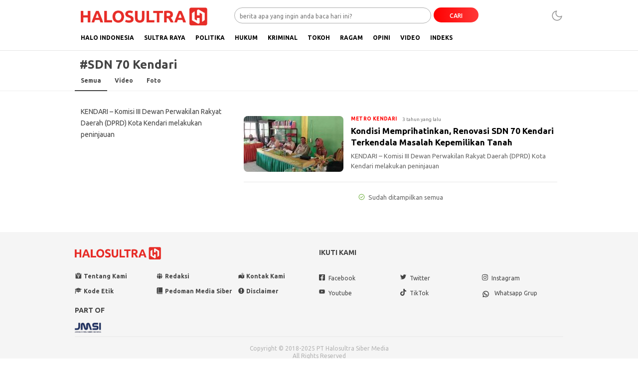

--- FILE ---
content_type: text/html; charset=UTF-8
request_url: https://www.halosultra.com/tag/sdn-70-kendari/
body_size: 11848
content:
<!DOCTYPE html>
<html lang="id">
<head>
<meta charset="UTF-8">
<meta name="viewport" content="width=device-width, initial-scale=1.0, maximum-scale=1.0, user-scalable=0">
<meta name='robots' content='index, follow, max-image-preview:large, max-snippet:-1, max-video-preview:-1' />

	<!-- This site is optimized with the Yoast SEO plugin v26.8 - https://yoast.com/product/yoast-seo-wordpress/ -->
	<title>Berita SDN 70 Kendari Hari Ini | HaloSultra.com</title>
	<link rel="canonical" href="https://www.halosultra.com/tag/sdn-70-kendari/" />
	<meta name="twitter:card" content="summary_large_image" />
	<meta name="twitter:title" content="Berita SDN 70 Kendari Hari Ini | HaloSultra.com" />
	<meta name="twitter:site" content="@sultrahalo" />
	<script type="application/ld+json" class="yoast-schema-graph">{"@context":"https://schema.org","@graph":[{"@type":"CollectionPage","@id":"https://www.halosultra.com/tag/sdn-70-kendari/","url":"https://www.halosultra.com/tag/sdn-70-kendari/","name":"Berita SDN 70 Kendari Hari Ini | HaloSultra.com","isPartOf":{"@id":"https://www.halosultra.com/#website"},"primaryImageOfPage":{"@id":"https://www.halosultra.com/tag/sdn-70-kendari/#primaryimage"},"image":{"@id":"https://www.halosultra.com/tag/sdn-70-kendari/#primaryimage"},"thumbnailUrl":"https://www.halosultra.com/wp-content/uploads/2023/01/WhatsApp-Image-2023-01-30-at-17.00.57.jpeg","breadcrumb":{"@id":"https://www.halosultra.com/tag/sdn-70-kendari/#breadcrumb"},"inLanguage":"id"},{"@type":"ImageObject","inLanguage":"id","@id":"https://www.halosultra.com/tag/sdn-70-kendari/#primaryimage","url":"https://www.halosultra.com/wp-content/uploads/2023/01/WhatsApp-Image-2023-01-30-at-17.00.57.jpeg","contentUrl":"https://www.halosultra.com/wp-content/uploads/2023/01/WhatsApp-Image-2023-01-30-at-17.00.57.jpeg","width":1080,"height":580,"caption":"Komisi III DPRD Kota Kendari saat meninjau SD Negeri 70 Kendari, Senin (30/01/2023)/Ist."},{"@type":"BreadcrumbList","@id":"https://www.halosultra.com/tag/sdn-70-kendari/#breadcrumb","itemListElement":[{"@type":"ListItem","position":1,"name":"Beranda","item":"https://www.halosultra.com/"},{"@type":"ListItem","position":2,"name":"SDN 70 Kendari"}]},{"@type":"WebSite","@id":"https://www.halosultra.com/#website","url":"https://www.halosultra.com/","name":"HaloSultra.com","description":"Menyapa dengan Fakta","publisher":{"@id":"https://www.halosultra.com/#organization"},"alternateName":"Halo Sultra","potentialAction":[{"@type":"SearchAction","target":{"@type":"EntryPoint","urlTemplate":"https://www.halosultra.com/?s={search_term_string}"},"query-input":{"@type":"PropertyValueSpecification","valueRequired":true,"valueName":"search_term_string"}}],"inLanguage":"id"},{"@type":"Organization","@id":"https://www.halosultra.com/#organization","name":"PT HaloSultra Siber Media","alternateName":"HaloSultra Siber Media, PT","url":"https://www.halosultra.com/","logo":{"@type":"ImageObject","inLanguage":"id","@id":"https://www.halosultra.com/#/schema/logo/image/","url":"https://www.halosultra.com/wp-content/uploads/2022/12/F6DE1C4B-57D6-49D3-97AA-719CFAA3C4ED.jpeg","contentUrl":"https://www.halosultra.com/wp-content/uploads/2022/12/F6DE1C4B-57D6-49D3-97AA-719CFAA3C4ED.jpeg","width":1284,"height":885,"caption":"PT HaloSultra Siber Media"},"image":{"@id":"https://www.halosultra.com/#/schema/logo/image/"},"sameAs":["https://www.facebook.com/SultraHalo","https://x.com/sultrahalo"]}]}</script>
	<!-- / Yoast SEO plugin. -->


<link rel='dns-prefetch' href='//www.googletagmanager.com' />
<link rel='dns-prefetch' href='//fonts.googleapis.com' />
<link rel='dns-prefetch' href='//pagead2.googlesyndication.com' />
<link rel="alternate" type="application/rss+xml" title="HaloSultra.com &raquo; Feed" href="https://www.halosultra.com/feed/" />
<link rel="alternate" type="application/rss+xml" title="HaloSultra.com &raquo; Umpan Komentar" href="https://www.halosultra.com/comments/feed/" />
<link rel="alternate" type="application/rss+xml" title="HaloSultra.com &raquo; SDN 70 Kendari Umpan Tag" href="https://www.halosultra.com/tag/sdn-70-kendari/feed/" />
<style id='wp-img-auto-sizes-contain-inline-css'>
img:is([sizes=auto i],[sizes^="auto," i]){contain-intrinsic-size:3000px 1500px}
/*# sourceURL=wp-img-auto-sizes-contain-inline-css */
</style>

<link rel='stylesheet' id='dashicons-css' href='https://www.halosultra.com/wp-includes/css/dashicons.min.css?ver=6.9' media='all' async='async' />
<link rel='stylesheet' id='menu-icons-extra-css' href='https://www.halosultra.com/wp-content/plugins/menu-icons/css/extra.min.css?ver=0.13.20' media='all' />
<link rel='stylesheet' id='wp-block-library-css' href='https://www.halosultra.com/wp-includes/css/dist/block-library/style.min.css?ver=6.9' media='all' async='async' />
<style id='global-styles-inline-css'>
:root{--wp--preset--aspect-ratio--square: 1;--wp--preset--aspect-ratio--4-3: 4/3;--wp--preset--aspect-ratio--3-4: 3/4;--wp--preset--aspect-ratio--3-2: 3/2;--wp--preset--aspect-ratio--2-3: 2/3;--wp--preset--aspect-ratio--16-9: 16/9;--wp--preset--aspect-ratio--9-16: 9/16;--wp--preset--color--black: #000000;--wp--preset--color--cyan-bluish-gray: #abb8c3;--wp--preset--color--white: #ffffff;--wp--preset--color--pale-pink: #f78da7;--wp--preset--color--vivid-red: #cf2e2e;--wp--preset--color--luminous-vivid-orange: #ff6900;--wp--preset--color--luminous-vivid-amber: #fcb900;--wp--preset--color--light-green-cyan: #7bdcb5;--wp--preset--color--vivid-green-cyan: #00d084;--wp--preset--color--pale-cyan-blue: #8ed1fc;--wp--preset--color--vivid-cyan-blue: #0693e3;--wp--preset--color--vivid-purple: #9b51e0;--wp--preset--gradient--vivid-cyan-blue-to-vivid-purple: linear-gradient(135deg,rgb(6,147,227) 0%,rgb(155,81,224) 100%);--wp--preset--gradient--light-green-cyan-to-vivid-green-cyan: linear-gradient(135deg,rgb(122,220,180) 0%,rgb(0,208,130) 100%);--wp--preset--gradient--luminous-vivid-amber-to-luminous-vivid-orange: linear-gradient(135deg,rgb(252,185,0) 0%,rgb(255,105,0) 100%);--wp--preset--gradient--luminous-vivid-orange-to-vivid-red: linear-gradient(135deg,rgb(255,105,0) 0%,rgb(207,46,46) 100%);--wp--preset--gradient--very-light-gray-to-cyan-bluish-gray: linear-gradient(135deg,rgb(238,238,238) 0%,rgb(169,184,195) 100%);--wp--preset--gradient--cool-to-warm-spectrum: linear-gradient(135deg,rgb(74,234,220) 0%,rgb(151,120,209) 20%,rgb(207,42,186) 40%,rgb(238,44,130) 60%,rgb(251,105,98) 80%,rgb(254,248,76) 100%);--wp--preset--gradient--blush-light-purple: linear-gradient(135deg,rgb(255,206,236) 0%,rgb(152,150,240) 100%);--wp--preset--gradient--blush-bordeaux: linear-gradient(135deg,rgb(254,205,165) 0%,rgb(254,45,45) 50%,rgb(107,0,62) 100%);--wp--preset--gradient--luminous-dusk: linear-gradient(135deg,rgb(255,203,112) 0%,rgb(199,81,192) 50%,rgb(65,88,208) 100%);--wp--preset--gradient--pale-ocean: linear-gradient(135deg,rgb(255,245,203) 0%,rgb(182,227,212) 50%,rgb(51,167,181) 100%);--wp--preset--gradient--electric-grass: linear-gradient(135deg,rgb(202,248,128) 0%,rgb(113,206,126) 100%);--wp--preset--gradient--midnight: linear-gradient(135deg,rgb(2,3,129) 0%,rgb(40,116,252) 100%);--wp--preset--font-size--small: 13px;--wp--preset--font-size--medium: 20px;--wp--preset--font-size--large: 36px;--wp--preset--font-size--x-large: 42px;--wp--preset--spacing--20: 0.44rem;--wp--preset--spacing--30: 0.67rem;--wp--preset--spacing--40: 1rem;--wp--preset--spacing--50: 1.5rem;--wp--preset--spacing--60: 2.25rem;--wp--preset--spacing--70: 3.38rem;--wp--preset--spacing--80: 5.06rem;--wp--preset--shadow--natural: 6px 6px 9px rgba(0, 0, 0, 0.2);--wp--preset--shadow--deep: 12px 12px 50px rgba(0, 0, 0, 0.4);--wp--preset--shadow--sharp: 6px 6px 0px rgba(0, 0, 0, 0.2);--wp--preset--shadow--outlined: 6px 6px 0px -3px rgb(255, 255, 255), 6px 6px rgb(0, 0, 0);--wp--preset--shadow--crisp: 6px 6px 0px rgb(0, 0, 0);}:where(.is-layout-flex){gap: 0.5em;}:where(.is-layout-grid){gap: 0.5em;}body .is-layout-flex{display: flex;}.is-layout-flex{flex-wrap: wrap;align-items: center;}.is-layout-flex > :is(*, div){margin: 0;}body .is-layout-grid{display: grid;}.is-layout-grid > :is(*, div){margin: 0;}:where(.wp-block-columns.is-layout-flex){gap: 2em;}:where(.wp-block-columns.is-layout-grid){gap: 2em;}:where(.wp-block-post-template.is-layout-flex){gap: 1.25em;}:where(.wp-block-post-template.is-layout-grid){gap: 1.25em;}.has-black-color{color: var(--wp--preset--color--black) !important;}.has-cyan-bluish-gray-color{color: var(--wp--preset--color--cyan-bluish-gray) !important;}.has-white-color{color: var(--wp--preset--color--white) !important;}.has-pale-pink-color{color: var(--wp--preset--color--pale-pink) !important;}.has-vivid-red-color{color: var(--wp--preset--color--vivid-red) !important;}.has-luminous-vivid-orange-color{color: var(--wp--preset--color--luminous-vivid-orange) !important;}.has-luminous-vivid-amber-color{color: var(--wp--preset--color--luminous-vivid-amber) !important;}.has-light-green-cyan-color{color: var(--wp--preset--color--light-green-cyan) !important;}.has-vivid-green-cyan-color{color: var(--wp--preset--color--vivid-green-cyan) !important;}.has-pale-cyan-blue-color{color: var(--wp--preset--color--pale-cyan-blue) !important;}.has-vivid-cyan-blue-color{color: var(--wp--preset--color--vivid-cyan-blue) !important;}.has-vivid-purple-color{color: var(--wp--preset--color--vivid-purple) !important;}.has-black-background-color{background-color: var(--wp--preset--color--black) !important;}.has-cyan-bluish-gray-background-color{background-color: var(--wp--preset--color--cyan-bluish-gray) !important;}.has-white-background-color{background-color: var(--wp--preset--color--white) !important;}.has-pale-pink-background-color{background-color: var(--wp--preset--color--pale-pink) !important;}.has-vivid-red-background-color{background-color: var(--wp--preset--color--vivid-red) !important;}.has-luminous-vivid-orange-background-color{background-color: var(--wp--preset--color--luminous-vivid-orange) !important;}.has-luminous-vivid-amber-background-color{background-color: var(--wp--preset--color--luminous-vivid-amber) !important;}.has-light-green-cyan-background-color{background-color: var(--wp--preset--color--light-green-cyan) !important;}.has-vivid-green-cyan-background-color{background-color: var(--wp--preset--color--vivid-green-cyan) !important;}.has-pale-cyan-blue-background-color{background-color: var(--wp--preset--color--pale-cyan-blue) !important;}.has-vivid-cyan-blue-background-color{background-color: var(--wp--preset--color--vivid-cyan-blue) !important;}.has-vivid-purple-background-color{background-color: var(--wp--preset--color--vivid-purple) !important;}.has-black-border-color{border-color: var(--wp--preset--color--black) !important;}.has-cyan-bluish-gray-border-color{border-color: var(--wp--preset--color--cyan-bluish-gray) !important;}.has-white-border-color{border-color: var(--wp--preset--color--white) !important;}.has-pale-pink-border-color{border-color: var(--wp--preset--color--pale-pink) !important;}.has-vivid-red-border-color{border-color: var(--wp--preset--color--vivid-red) !important;}.has-luminous-vivid-orange-border-color{border-color: var(--wp--preset--color--luminous-vivid-orange) !important;}.has-luminous-vivid-amber-border-color{border-color: var(--wp--preset--color--luminous-vivid-amber) !important;}.has-light-green-cyan-border-color{border-color: var(--wp--preset--color--light-green-cyan) !important;}.has-vivid-green-cyan-border-color{border-color: var(--wp--preset--color--vivid-green-cyan) !important;}.has-pale-cyan-blue-border-color{border-color: var(--wp--preset--color--pale-cyan-blue) !important;}.has-vivid-cyan-blue-border-color{border-color: var(--wp--preset--color--vivid-cyan-blue) !important;}.has-vivid-purple-border-color{border-color: var(--wp--preset--color--vivid-purple) !important;}.has-vivid-cyan-blue-to-vivid-purple-gradient-background{background: var(--wp--preset--gradient--vivid-cyan-blue-to-vivid-purple) !important;}.has-light-green-cyan-to-vivid-green-cyan-gradient-background{background: var(--wp--preset--gradient--light-green-cyan-to-vivid-green-cyan) !important;}.has-luminous-vivid-amber-to-luminous-vivid-orange-gradient-background{background: var(--wp--preset--gradient--luminous-vivid-amber-to-luminous-vivid-orange) !important;}.has-luminous-vivid-orange-to-vivid-red-gradient-background{background: var(--wp--preset--gradient--luminous-vivid-orange-to-vivid-red) !important;}.has-very-light-gray-to-cyan-bluish-gray-gradient-background{background: var(--wp--preset--gradient--very-light-gray-to-cyan-bluish-gray) !important;}.has-cool-to-warm-spectrum-gradient-background{background: var(--wp--preset--gradient--cool-to-warm-spectrum) !important;}.has-blush-light-purple-gradient-background{background: var(--wp--preset--gradient--blush-light-purple) !important;}.has-blush-bordeaux-gradient-background{background: var(--wp--preset--gradient--blush-bordeaux) !important;}.has-luminous-dusk-gradient-background{background: var(--wp--preset--gradient--luminous-dusk) !important;}.has-pale-ocean-gradient-background{background: var(--wp--preset--gradient--pale-ocean) !important;}.has-electric-grass-gradient-background{background: var(--wp--preset--gradient--electric-grass) !important;}.has-midnight-gradient-background{background: var(--wp--preset--gradient--midnight) !important;}.has-small-font-size{font-size: var(--wp--preset--font-size--small) !important;}.has-medium-font-size{font-size: var(--wp--preset--font-size--medium) !important;}.has-large-font-size{font-size: var(--wp--preset--font-size--large) !important;}.has-x-large-font-size{font-size: var(--wp--preset--font-size--x-large) !important;}
/*# sourceURL=global-styles-inline-css */
</style>

<style id='classic-theme-styles-inline-css'>
/*! This file is auto-generated */
.wp-block-button__link{color:#fff;background-color:#32373c;border-radius:9999px;box-shadow:none;text-decoration:none;padding:calc(.667em + 2px) calc(1.333em + 2px);font-size:1.125em}.wp-block-file__button{background:#32373c;color:#fff;text-decoration:none}
/*# sourceURL=/wp-includes/css/classic-themes.min.css */
</style>
<link rel='stylesheet' id='normalize-css' href='https://www.halosultra.com/wp-content/themes/halosultra/assets/css/normalize.css?ver=2.0.11' media='all' async='async' />
<link rel='stylesheet' id='font-css' href='https://www.halosultra.com/wp-content/themes/halosultra/assets/css/font.css?ver=2.0.11' media='all' />
<link rel='stylesheet' id='ubuntu-css' href='https://fonts.googleapis.com/css2?family=Ubuntu%3Aital%2Cwght%400%2C400%3B0%2C500%3B0%2C700%3B1%2C400%3B1%2C500%3B1%2C700&#038;display=swap&#038;ver=2.0.11' media='all' />
<link rel='stylesheet' id='slick-css' href='https://www.halosultra.com/wp-content/themes/halosultra/assets/css/slick.min.css?ver=6.9' media='all' />
<link rel='stylesheet' id='cssdesktop-css' href='https://www.halosultra.com/wp-content/themes/halosultra/assets/css/style-desktop.css?ver=2.0.11' media='all' async='async' />
<link rel='stylesheet' id='menu-image-css' href='https://www.halosultra.com/wp-content/themes/halosultra/inc/menu-image/includes/css/menu-image.css?ver=2.9.5' media='all' async='async' />
<script src="https://www.halosultra.com/wp-includes/js/jquery/jquery.min.js?ver=3.7.1" id="jquery-core-js"></script>
<script src="https://www.halosultra.com/wp-includes/js/jquery/jquery-migrate.min.js?ver=3.4.1" id="jquery-migrate-js"></script>

<!-- Potongan tag Google (gtag.js) ditambahkan oleh Site Kit -->
<!-- Snippet Google Analytics telah ditambahkan oleh Site Kit -->
<script src="https://www.googletagmanager.com/gtag/js?id=GT-TX5L47P" id="google_gtagjs-js" async></script>
<script id="google_gtagjs-js-after">
window.dataLayer = window.dataLayer || [];function gtag(){dataLayer.push(arguments);}
gtag("set","linker",{"domains":["www.halosultra.com"]});
gtag("js", new Date());
gtag("set", "developer_id.dZTNiMT", true);
gtag("config", "GT-TX5L47P");
//# sourceURL=google_gtagjs-js-after
</script>
<link rel="https://api.w.org/" href="https://www.halosultra.com/wp-json/" /><link rel="alternate" title="JSON" type="application/json" href="https://www.halosultra.com/wp-json/wp/v2/tags/1949" /><link rel="EditURI" type="application/rsd+xml" title="RSD" href="https://www.halosultra.com/xmlrpc.php?rsd" />
<meta name="generator" content="WordPress 6.9" />
		<!-- Custom Logo: hide header text -->
		<style id="custom-logo-css">
			.brand-title, .brand-description {
				position: absolute;
				clip-path: inset(50%);
			}
		</style>
		<meta name="generator" content="Site Kit by Google 1.171.0" /><!-- Metadata generated with the Open Graph Protocol Framework plugin 2.1.0 - https://wordpress.org/plugins/open-graph-protocol-framework/ - https://www.itthinx.com/plugins/open-graph-protocol/ --><meta property="og:title" content="SDN 70 Kendari" />
<meta property="og:locale" content="id_ID" />
<meta property="og:type" content="article" />
<meta property="og:image" content="https://www.halosultra.com/wp-content/uploads/2023/01/WhatsApp-Image-2023-01-30-at-17.00.57.jpeg" />
<meta property="og:image:url" content="https://www.halosultra.com/wp-content/uploads/2023/01/WhatsApp-Image-2023-01-30-at-17.00.57.jpeg" />
<meta property="og:image:secure_url" content="https://www.halosultra.com/wp-content/uploads/2023/01/WhatsApp-Image-2023-01-30-at-17.00.57.jpeg" />
<meta property="og:image:width" content="1080" />
<meta property="og:image:height" content="580" />
<meta property="og:image:alt" content="Komisi III DPRD Kota Kendari saat meninjau SD Negeri 70 Kendari, Senin (30/01/2023)/Ist." />
<meta property="og:url" content="https://www.halosultra.com/tag/sdn-70-kendari/" />
<meta property="og:site_name" content="HaloSultra.com" />
<meta property="og:description" content="Archive : SDN 70 Kendari" />
<script id="wpcp_disable_selection" type="text/javascript">
var image_save_msg='You are not allowed to save images!';
	var no_menu_msg='Context Menu disabled!';
	var smessage = "Konten ini tidak dapat dicopy!!";

function disableEnterKey(e)
{
	var elemtype = e.target.tagName;
	
	elemtype = elemtype.toUpperCase();
	
	if (elemtype == "TEXT" || elemtype == "TEXTAREA" || elemtype == "INPUT" || elemtype == "PASSWORD" || elemtype == "SELECT" || elemtype == "OPTION" || elemtype == "EMBED")
	{
		elemtype = 'TEXT';
	}
	
	if (e.ctrlKey){
     var key;
     if(window.event)
          key = window.event.keyCode;     //IE
     else
          key = e.which;     //firefox (97)
    //if (key != 17) alert(key);
     if (elemtype!= 'TEXT' && (key == 97 || key == 65 || key == 67 || key == 99 || key == 88 || key == 120 || key == 26 || key == 85  || key == 86 || key == 83 || key == 43 || key == 73))
     {
		if(wccp_free_iscontenteditable(e)) return true;
		show_wpcp_message('You are not allowed to copy content or view source');
		return false;
     }else
     	return true;
     }
}


/*For contenteditable tags*/
function wccp_free_iscontenteditable(e)
{
	var e = e || window.event; // also there is no e.target property in IE. instead IE uses window.event.srcElement
  	
	var target = e.target || e.srcElement;

	var elemtype = e.target.nodeName;
	
	elemtype = elemtype.toUpperCase();
	
	var iscontenteditable = "false";
		
	if(typeof target.getAttribute!="undefined" ) iscontenteditable = target.getAttribute("contenteditable"); // Return true or false as string
	
	var iscontenteditable2 = false;
	
	if(typeof target.isContentEditable!="undefined" ) iscontenteditable2 = target.isContentEditable; // Return true or false as boolean

	if(target.parentElement.isContentEditable) iscontenteditable2 = true;
	
	if (iscontenteditable == "true" || iscontenteditable2 == true)
	{
		if(typeof target.style!="undefined" ) target.style.cursor = "text";
		
		return true;
	}
}

////////////////////////////////////
function disable_copy(e)
{	
	var e = e || window.event; // also there is no e.target property in IE. instead IE uses window.event.srcElement
	
	var elemtype = e.target.tagName;
	
	elemtype = elemtype.toUpperCase();
	
	if (elemtype == "TEXT" || elemtype == "TEXTAREA" || elemtype == "INPUT" || elemtype == "PASSWORD" || elemtype == "SELECT" || elemtype == "OPTION" || elemtype == "EMBED")
	{
		elemtype = 'TEXT';
	}
	
	if(wccp_free_iscontenteditable(e)) return true;
	
	var isSafari = /Safari/.test(navigator.userAgent) && /Apple Computer/.test(navigator.vendor);
	
	var checker_IMG = '';
	if (elemtype == "IMG" && checker_IMG == 'checked' && e.detail >= 2) {show_wpcp_message(alertMsg_IMG);return false;}
	if (elemtype != "TEXT")
	{
		if (smessage !== "" && e.detail == 2)
			show_wpcp_message(smessage);
		
		if (isSafari)
			return true;
		else
			return false;
	}	
}

//////////////////////////////////////////
function disable_copy_ie()
{
	var e = e || window.event;
	var elemtype = window.event.srcElement.nodeName;
	elemtype = elemtype.toUpperCase();
	if(wccp_free_iscontenteditable(e)) return true;
	if (elemtype == "IMG") {show_wpcp_message(alertMsg_IMG);return false;}
	if (elemtype != "TEXT" && elemtype != "TEXTAREA" && elemtype != "INPUT" && elemtype != "PASSWORD" && elemtype != "SELECT" && elemtype != "OPTION" && elemtype != "EMBED")
	{
		return false;
	}
}	
function reEnable()
{
	return true;
}
document.onkeydown = disableEnterKey;
document.onselectstart = disable_copy_ie;
if(navigator.userAgent.indexOf('MSIE')==-1)
{
	document.onmousedown = disable_copy;
	document.onclick = reEnable;
}
function disableSelection(target)
{
    //For IE This code will work
    if (typeof target.onselectstart!="undefined")
    target.onselectstart = disable_copy_ie;
    
    //For Firefox This code will work
    else if (typeof target.style.MozUserSelect!="undefined")
    {target.style.MozUserSelect="none";}
    
    //All other  (ie: Opera) This code will work
    else
    target.onmousedown=function(){return false}
    target.style.cursor = "default";
}
//Calling the JS function directly just after body load
window.onload = function(){disableSelection(document.body);};

//////////////////special for safari Start////////////////
var onlongtouch;
var timer;
var touchduration = 1000; //length of time we want the user to touch before we do something

var elemtype = "";
function touchstart(e) {
	var e = e || window.event;
  // also there is no e.target property in IE.
  // instead IE uses window.event.srcElement
  	var target = e.target || e.srcElement;
	
	elemtype = window.event.srcElement.nodeName;
	
	elemtype = elemtype.toUpperCase();
	
	if(!wccp_pro_is_passive()) e.preventDefault();
	if (!timer) {
		timer = setTimeout(onlongtouch, touchduration);
	}
}

function touchend() {
    //stops short touches from firing the event
    if (timer) {
        clearTimeout(timer);
        timer = null;
    }
	onlongtouch();
}

onlongtouch = function(e) { //this will clear the current selection if anything selected
	
	if (elemtype != "TEXT" && elemtype != "TEXTAREA" && elemtype != "INPUT" && elemtype != "PASSWORD" && elemtype != "SELECT" && elemtype != "EMBED" && elemtype != "OPTION")	
	{
		if (window.getSelection) {
			if (window.getSelection().empty) {  // Chrome
			window.getSelection().empty();
			} else if (window.getSelection().removeAllRanges) {  // Firefox
			window.getSelection().removeAllRanges();
			}
		} else if (document.selection) {  // IE?
			document.selection.empty();
		}
		return false;
	}
};

document.addEventListener("DOMContentLoaded", function(event) { 
    window.addEventListener("touchstart", touchstart, false);
    window.addEventListener("touchend", touchend, false);
});

function wccp_pro_is_passive() {

  var cold = false,
  hike = function() {};

  try {
	  const object1 = {};
  var aid = Object.defineProperty(object1, 'passive', {
  get() {cold = true}
  });
  window.addEventListener('test', hike, aid);
  window.removeEventListener('test', hike, aid);
  } catch (e) {}

  return cold;
}
/*special for safari End*/
</script>
<script id="wpcp_disable_Right_Click" type="text/javascript">
document.ondragstart = function() { return false;}
	function nocontext(e) {
	   return false;
	}
	document.oncontextmenu = nocontext;
</script>
<style>
.unselectable
{
-moz-user-select:none;
-webkit-user-select:none;
cursor: default;
}
html
{
-webkit-touch-callout: none;
-webkit-user-select: none;
-khtml-user-select: none;
-moz-user-select: none;
-ms-user-select: none;
user-select: none;
-webkit-tap-highlight-color: rgba(0,0,0,0);
}
</style>
<script id="wpcp_css_disable_selection" type="text/javascript">
var e = document.getElementsByTagName('body')[0];
if(e)
{
	e.setAttribute('unselectable',"on");
}
</script>
<style type="text/css" id="custom-theme-css">
:root {
  --primary: #ff0000;
  --secondary: #ff3838;


}
</style>

<!-- Meta tag Google AdSense ditambahkan oleh Site Kit -->
<meta name="google-adsense-platform-account" content="ca-host-pub-2644536267352236">
<meta name="google-adsense-platform-domain" content="sitekit.withgoogle.com">
<!-- Akhir tag meta Google AdSense yang ditambahkan oleh Site Kit -->

<!-- Snippet Google Tag Manager telah ditambahkan oleh Site Kit -->
<script>
			( function( w, d, s, l, i ) {
				w[l] = w[l] || [];
				w[l].push( {'gtm.start': new Date().getTime(), event: 'gtm.js'} );
				var f = d.getElementsByTagName( s )[0],
					j = d.createElement( s ), dl = l != 'dataLayer' ? '&l=' + l : '';
				j.async = true;
				j.src = 'https://www.googletagmanager.com/gtm.js?id=' + i + dl;
				f.parentNode.insertBefore( j, f );
			} )( window, document, 'script', 'dataLayer', 'GTM-W6B2SSW' );
			
</script>

<!-- Snippet Google Tag Manager penutup telah ditambahkan oleh Site Kit -->

<!-- Snippet Google AdSense telah ditambahkan oleh Site Kit -->
<script async src="https://pagead2.googlesyndication.com/pagead/js/adsbygoogle.js?client=ca-pub-5817347242447943&amp;host=ca-host-pub-2644536267352236" crossorigin="anonymous"></script>

<!-- Snippet Google AdSense penutup telah ditambahkan oleh Site Kit -->
<link rel="icon" href="https://www.halosultra.com/wp-content/uploads/2024/09/cropped-HaloSultra-Fav-New-Color-32x32.png" sizes="32x32" />
<link rel="icon" href="https://www.halosultra.com/wp-content/uploads/2024/09/cropped-HaloSultra-Fav-New-Color-192x192.png" sizes="192x192" />
<link rel="apple-touch-icon" href="https://www.halosultra.com/wp-content/uploads/2024/09/cropped-HaloSultra-Fav-New-Color-180x180.png" />
<meta name="msapplication-TileImage" content="https://www.halosultra.com/wp-content/uploads/2024/09/cropped-HaloSultra-Fav-New-Color-270x270.png" />
<meta name="google-site-verification" content="KFjRxki5Yr-E5LFuzrQnsxIBslwEYHla3uXenx-giwU" />
<link rel="profile" href="http://gmpg.org/xfn/11" />
	<!-- Google tag (gtag.js) -->
<script async src="https://www.googletagmanager.com/gtag/js?id=UA-127721556-1"></script>
<script>
  window.dataLayer = window.dataLayer || [];
  function gtag(){dataLayer.push(arguments);}
  gtag('js', new Date());

  gtag('config', 'UA-127721556-1');
</script>

<!-- Google Tag Manager -->
<script>(function(w,d,s,l,i){w[l]=w[l]||[];w[l].push({'gtm.start':
new Date().getTime(),event:'gtm.js'});var f=d.getElementsByTagName(s)[0],
j=d.createElement(s),dl=l!='dataLayer'?'&l='+l:'';j.async=true;j.src=
'https://www.googletagmanager.com/gtm.js?id='+i+dl;f.parentNode.insertBefore(j,f);
})(window,document,'script','dataLayer','GTM-W6B2SSW');</script>
<!-- End Google Tag Manager -->
	

<script async src="https://pagead2.googlesyndication.com/pagead/js/adsbygoogle.js?client=ca-pub-3935176921763853"
     crossorigin="anonymous"></script>
	
<script async src="https://pagead2.googlesyndication.com/pagead/js/adsbygoogle.js?client=ca-pub-5817347242447943"
     crossorigin="anonymous"></script>
	
</head>
	
<!-- Google Tag Manager (noscript) -->
<noscript><iframe src="https://www.googletagmanager.com/ns.html?id=GTM-W6B2SSW"
height="0" width="0" style="display:none;visibility:hidden"></iframe></noscript>
<!-- End Google Tag Manager (noscript) -->
	
<body class="archive tag tag-sdn-70-kendari tag-1949 wp-custom-logo wp-embed-responsive wp-theme-halosultra desktop unselectable" >
		<!-- Snippet Google Tag Manager (noscript) telah ditambahkan oleh Site Kit -->
		<noscript>
			<iframe src="https://www.googletagmanager.com/ns.html?id=GTM-W6B2SSW" height="0" width="0" style="display:none;visibility:hidden"></iframe>
		</noscript>
		<!-- Snippet Google Tag Manager (noscript) penutup telah ditambahkan oleh Site Kit -->
		<div class="content">
<header class="header">
	<div class="header-wrap table">
		<div class="header-box">
			<div class="header-brand">
				<a href="https://www.halosultra.com/" class="brand-link" rel="home"><img width="677" height="96" src="https://www.halosultra.com/wp-content/uploads/2024/09/cropped-HaloSultra-Logo-New-Color.png" class="brand-logo" alt="HaloSultra.com" decoding="async" fetchpriority="high" srcset="https://www.halosultra.com/wp-content/uploads/2024/09/cropped-HaloSultra-Logo-New-Color.png 677w, https://www.halosultra.com/wp-content/uploads/2024/09/cropped-HaloSultra-Logo-New-Color-100x14.png 100w, https://www.halosultra.com/wp-content/uploads/2024/09/cropped-HaloSultra-Logo-New-Color-24x3.png 24w, https://www.halosultra.com/wp-content/uploads/2024/09/cropped-HaloSultra-Logo-New-Color-36x5.png 36w, https://www.halosultra.com/wp-content/uploads/2024/09/cropped-HaloSultra-Logo-New-Color-48x7.png 48w" sizes="(max-width: 677px) 100vw, 677px" /></a><p class="brand-title"><a href="https://www.halosultra.com/" rel="home">HaloSultra.com</a></p><p class="brand-description">Menyapa dengan Fakta</p>			</div>
			<div class="header-search">
				<form class="header-search-form" method="get" action="https://www.halosultra.com/">
					<div class="header-search-wrapper">
						<input  class="header-input-search" type="text" name="s" placeholder="berita apa yang ingin anda baca hari ini?" value="" maxlength="50" autocomplete="off">
						<input type="hidden" name="post_type" value="post" />
						<button type="submit" class="btn-search" aria-label="Search">CARI</button>
					</div>
				</form>
			</div>
			<button class="mode" aria-label="Dark Mode"></button>
		</div>
	</div>
	<div class="header-nav">
		<div class="nav-container table">
			<nav class="menu-menu-mobile-container"><ul id = "menu-menu-mobile" class = "widget LinkList"><li id="menu-item-10895" class="menu-item menu-item-type-taxonomy menu-item-object-category menu-item-10895"><a href="https://www.halosultra.com/category/halo-indonesia/" class="menu-image-title-after"><span class="menu-image-title-after menu-image-title">Halo Indonesia</span></a></li>
<li id="menu-item-10904" class="menu-item menu-item-type-taxonomy menu-item-object-category menu-item-10904"><a href="https://www.halosultra.com/category/sultra-raya/" class="menu-image-title-after"><span class="menu-image-title-after menu-image-title">Sultra Raya</span></a></li>
<li id="menu-item-10901" class="menu-item menu-item-type-taxonomy menu-item-object-category menu-item-10901"><a href="https://www.halosultra.com/category/politika/" class="menu-image-title-after"><span class="menu-image-title-after menu-image-title">Politika</span></a></li>
<li id="menu-item-20448" class="menu-item menu-item-type-taxonomy menu-item-object-category menu-item-20448"><a href="https://www.halosultra.com/category/hukum/" class="menu-image-title-after"><span class="menu-image-title-after menu-image-title">Hukum</span></a></li>
<li id="menu-item-20449" class="menu-item menu-item-type-taxonomy menu-item-object-category menu-item-20449"><a href="https://www.halosultra.com/category/kriminal/" class="menu-image-title-after"><span class="menu-image-title-after menu-image-title">Kriminal</span></a></li>
<li id="menu-item-10922" class="menu-item menu-item-type-taxonomy menu-item-object-category menu-item-10922"><a href="https://www.halosultra.com/category/tokoh/" class="menu-image-title-after"><span class="menu-image-title-after menu-image-title">Tokoh</span></a></li>
<li id="menu-item-10902" class="menu-item menu-item-type-taxonomy menu-item-object-category menu-item-10902"><a href="https://www.halosultra.com/category/ragam/" class="menu-image-title-after"><span class="menu-image-title-after menu-image-title">Ragam</span></a></li>
<li id="menu-item-10900" class="menu-item menu-item-type-taxonomy menu-item-object-category menu-item-10900"><a href="https://www.halosultra.com/category/opini/" class="menu-image-title-after"><span class="menu-image-title-after menu-image-title">Opini</span></a></li>
<li id="menu-item-10923" class="menu-item menu-item-type-taxonomy menu-item-object-category menu-item-10923"><a href="https://www.halosultra.com/category/video/" class="menu-image-title-after"><span class="menu-image-title-after menu-image-title">Video</span></a></li>
<li id="menu-item-10879" class="menu-item menu-item-type-post_type menu-item-object-page menu-item-10879"><a href="https://www.halosultra.com/indeks/" class="menu-image-title-after"><span class="menu-image-title-after menu-image-title">Indeks</span></a></li>
</ul></nav>			<div class="fixed-search">
				<button class="btn-fixed-search"><i class="i-search-2 icon-search"></i></button>
				<div class="fixed-form">
					<form class="fixed-search-wrapper" method="get" action="https://www.halosultra.com/">
						<input  class="fixed-input-search" type="text" name="s" placeholder="berita apa yang ingin anda baca hari ini?" value="" maxlength="50">
						<input type="hidden" name="post_type" value="post" />
					</form>
				</div>
			</div>
		</div>
			</div>
</header><div class="tag-header">
	<div class="tag-wrapper">
		<div class="tag-title">
			<h1>#SDN 70 Kendari</h1>
		</div>
				<div class="tag-nav">
			<ul class="tag-nav-list">
				<li class="tags-item active">
					<a class="tags-item-link" href="https://www.halosultra.com/tag/sdn-70-kendari/" data-label="All">Semua</a>
				</li>
				<li class="tags-item ">
					<a class="tags-item-link" href="https://www.halosultra.com/tag/sdn-70-kendari/?post_format=video" data-label="Video">Video</a>
				</li>
				<li class="tags-item ">
					<a class="tags-item-link" href="https://www.halosultra.com/tag/sdn-70-kendari/?post_format=gallery" data-label="Photo">Foto</a>
				</li>
			</ul>
		</div>
	</div>
</div>
<div class="main">
	<div class="main-container">
		<div class="article-row">
			<div class="sidebar">
	<div class="sidebar-box">
				<div class="widget sidebar-desc">KENDARI &#8211; Komisi III Dewan Perwakilan Rakyat Daerah (DPRD) Kota Kendari melakukan peninjauan</div>
				
			</div>
</div>
			<div class="article">
				<div class="article-wrapper">
					<div class="article-box">
						<div class="latest-area">
								<div class="article-item table">
		<div class="article-image media-image">
			<img width="200" height="116" src="https://www.halosultra.com/wp-content/uploads/2023/01/WhatsApp-Image-2023-01-30-at-17.00.57-200x116.jpeg" class="attachment-image_200_116 size-image_200_116 wp-post-image" alt="" decoding="async" srcset="https://www.halosultra.com/wp-content/uploads/2023/01/WhatsApp-Image-2023-01-30-at-17.00.57-200x116.jpeg 200w, https://www.halosultra.com/wp-content/uploads/2023/01/WhatsApp-Image-2023-01-30-at-17.00.57-24x13.jpeg 24w" sizes="(max-width: 200px) 100vw, 200px" />		</div>
		<div class="article-text">
			<div class="article-time">
									<span class="article-category">Metro Kendari</span>
								<time class="timeago" datetime="2023-01-30T18:39:23+08:00">3 tahun yang lalu</time>			</div>
			<h2 class="article-title">
				<a href="https://www.halosultra.com/sultra-raya/metro-kendari/10196/kondisi-memprihatinkan-renovasi-sdn-70-kendari-terkendala-masalah-kepemilikan-tanah/" class="media-link">Kondisi Memprihatinkan, Renovasi SDN 70 Kendari Terkendala Masalah Kepemilikan Tanah</a>
			</h2>
			<div class="summary">KENDARI &#8211; Komisi III Dewan Perwakilan Rakyat Daerah (DPRD) Kota Kendari melakukan peninjauan</div>
		</div>
	</div>

<div class="info">
	<button id="trigger1" class="trigger">Lihat Lainnya <i class='icon icon-arrow-right'></i></button>
	<div id="spinnerpost" class="loading">
		<div class="lds-ellipsis"><div></div><div></div><div></div><div></div></div>
	</div>
	<div class="no-more"><i class="tag-snippet__topic-icon i-checklist icon-nomore"></i> Sudah ditampilkan semua</div>
</div>
<div class="pagination">
	</div>
						</div>
					</div>
				</div>
			</div>
		</div>
	</div>
</div><footer class="footer">
	<div class="footer-container">
		<div class="footer-row">
			<div class="footer-left">
				<div class="widget"><a href="https://www.halosultra.com"><img width="677" height="96" src="https://www.halosultra.com/wp-content/uploads/2024/09/cropped-HaloSultra-Logo-New-Color.png" class="image wp-image-41358  attachment-full size-full" alt="" style="max-width: 100%; height: auto;" decoding="async" loading="lazy" srcset="https://www.halosultra.com/wp-content/uploads/2024/09/cropped-HaloSultra-Logo-New-Color.png 677w, https://www.halosultra.com/wp-content/uploads/2024/09/cropped-HaloSultra-Logo-New-Color-100x14.png 100w, https://www.halosultra.com/wp-content/uploads/2024/09/cropped-HaloSultra-Logo-New-Color-24x3.png 24w, https://www.halosultra.com/wp-content/uploads/2024/09/cropped-HaloSultra-Logo-New-Color-36x5.png 36w, https://www.halosultra.com/wp-content/uploads/2024/09/cropped-HaloSultra-Logo-New-Color-48x7.png 48w" sizes="auto, (max-width: 677px) 100vw, 677px" /></a></div><div class="widget"><div class="menu-footer-menu-container"><ul id="menu-footer-menu" class="menu"><li id="menu-item-4465" class="menu-item menu-item-type-post_type menu-item-object-page menu-item-4465"><a href="https://www.halosultra.com/tentang-kami/" class="menu-image-title-after"><i class="_mi _before dashicons dashicons-editor-paste-text" aria-hidden="true"></i><span><span class="menu-image-title-after menu-image-title">Tentang Kami</span></span></a></li>
<li id="menu-item-4464" class="menu-item menu-item-type-post_type menu-item-object-page menu-item-4464"><a href="https://www.halosultra.com/redaksi/" class="menu-image-title-after"><i class="_mi _before dashicons dashicons-groups" aria-hidden="true"></i><span><span class="menu-image-title-after menu-image-title">Redaksi</span></span></a></li>
<li id="menu-item-9928" class="menu-item menu-item-type-post_type menu-item-object-page menu-item-9928"><a href="https://www.halosultra.com/kontak-kami/" class="menu-image-title-after"><i class="_mi _before dashicons dashicons-location-alt" aria-hidden="true"></i><span><span class="menu-image-title-after menu-image-title">Kontak Kami</span></span></a></li>
<li id="menu-item-4462" class="menu-item menu-item-type-post_type menu-item-object-page menu-item-4462"><a href="https://www.halosultra.com/kode-etik/" class="menu-image-title-after"><i class="_mi _before dashicons dashicons-welcome-learn-more" aria-hidden="true"></i><span><span class="menu-image-title-after menu-image-title">Kode Etik</span></span></a></li>
<li id="menu-item-4463" class="menu-item menu-item-type-post_type menu-item-object-page menu-item-4463"><a href="https://www.halosultra.com/pedoman-media-siber/" class="menu-image-title-after"><i class="_mi _before dashicons dashicons-book-alt" aria-hidden="true"></i><span><span class="menu-image-title-after menu-image-title">Pedoman Media Siber</span></span></a></li>
<li id="menu-item-4460" class="menu-item menu-item-type-post_type menu-item-object-page menu-item-privacy-policy menu-item-4460"><a rel="privacy-policy" href="https://www.halosultra.com/disclaimer/" class="menu-image-title-after"><i class="_mi _before dashicons dashicons-warning" aria-hidden="true"></i><span><span class="menu-image-title-after menu-image-title">Disclaimer</span></span></a></li>
</ul></div></div><div class="widget_text widget"><div class="widget-header"><h3 class="widget-title">Part of</h3></div><div class="textwidget custom-html-widget"><a href="https://jmsi.id/halosultra-com/"><img src="https://www.halosultra.com/wp-content/uploads/2025/12/halosultra-jmsi.webp" alt="halosultra member of jmsi" width="53" height="20"></a></div></div>			</div>
			<div class="footer-right">
				<div class="widget"><div class="widget-header"><h3 class="widget-title">Ikuti Kami</h3></div><div class="menu-media-sosial-container"><ul id="menu-media-sosial" class="menu"><li id="menu-item-10861" class="facebook menu-item menu-item-type-custom menu-item-object-custom menu-item-10861"><a target="_blank" href="https://www.facebook.com/SultraHalo?mibextid=ZbWKwL" class="menu-image-title-after"><span class="menu-image-title-after menu-image-title">Facebook</span></a></li>
<li id="menu-item-10862" class="twitter menu-item menu-item-type-custom menu-item-object-custom menu-item-10862"><a target="_blank" href="https://twitter.com/halosultracom?t=s8U3QEki-paZh0G97XYbTQ&#038;s=08" class="menu-image-title-after"><span class="menu-image-title-after menu-image-title">Twitter</span></a></li>
<li id="menu-item-10864" class="instagram menu-item menu-item-type-custom menu-item-object-custom menu-item-10864"><a target="_blank" href="https://instagram.com/halo.sultra?igshid=YmMyMTA2M2Y=" class="menu-image-title-after"><span class="menu-image-title-after menu-image-title">Instagram</span></a></li>
<li id="menu-item-10865" class="youtube menu-item menu-item-type-custom menu-item-object-custom menu-item-10865"><a target="_blank" href="https://youtube.com/@halosultra3810" class="menu-image-title-after"><span class="menu-image-title-after menu-image-title">Youtube</span></a></li>
<li id="menu-item-10866" class="tiktok menu-item menu-item-type-custom menu-item-object-custom menu-item-10866"><a target="_blank" href="https://www.tiktok.com/@halosultracom?_t=8Zi4LguN8Gv&#038;_r=1" class="menu-image-title-after"><span class="menu-image-title-after menu-image-title">TikTok</span></a></li>
<li id="menu-item-11390" class="menu-item menu-item-type-custom menu-item-object-custom menu-item-11390"><a href="https://chat.whatsapp.com/CC5gD101bHt5hIE7OZwIUE" class="menu-image-title-after menu-image-not-hovered"><img width="32" height="32" src="https://www.halosultra.com/wp-content/uploads/2023/02/whatsapp.png" class="menu-image menu-image-title-after" alt="" decoding="async" loading="lazy" /><span class="menu-image-title-after menu-image-title">Whatsapp Grup</span></a></li>
</ul></div></div>			</div>
		</div>
		<div class="footer-bottom">
			<div class="widget">			<div class="textwidget"><p>Copyright © 2018-2025 <a href="https://www.halosultra.com/">PT Halosultra Siber Media</a><br />
All Rights Reserved</p>
</div>
		</div>		</div>
	</div>
</footer>	<div class="sticky-ads-left">
		<div class="widget_text widget"><div class="textwidget custom-html-widget"><script async src="https://pagead2.googlesyndication.com/pagead/js/adsbygoogle.js?client=ca-pub-5817347242447943"
     crossorigin="anonymous"></script>
<!-- Iklan Melayang Kiri -->
<ins class="adsbygoogle"
     style="display:block"
     data-ad-client="ca-pub-5817347242447943"
     data-ad-slot="9926275418"
     data-ad-format="auto"
     data-full-width-responsive="true"></ins>
<script>
     (adsbygoogle = window.adsbygoogle || []).push({});
</script></div></div>	</div>
	<div class="sticky-ads-right">
		<div class="widget_text widget"><div class="textwidget custom-html-widget"><script async src="https://pagead2.googlesyndication.com/pagead/js/adsbygoogle.js?client=ca-pub-5817347242447943"
     crossorigin="anonymous"></script>
<!-- Iklan Melayang kanan -->
<ins class="adsbygoogle"
     style="display:block"
     data-ad-client="ca-pub-5817347242447943"
     data-ad-slot="7157992918"
     data-ad-format="auto"
     data-full-width-responsive="true"></ins>
<script>
     (adsbygoogle = window.adsbygoogle || []).push({});
</script></div></div>	</div>

</div>
<button class="btn-top" aria-label="btn-top"><i class="icon-top i-button-back-to-top"></i></button>
<script type="speculationrules">
{"prefetch":[{"source":"document","where":{"and":[{"href_matches":"/*"},{"not":{"href_matches":["/wp-*.php","/wp-admin/*","/wp-content/uploads/*","/wp-content/*","/wp-content/plugins/*","/wp-content/themes/halosultra/*","/*\\?(.+)"]}},{"not":{"selector_matches":"a[rel~=\"nofollow\"]"}},{"not":{"selector_matches":".no-prefetch, .no-prefetch a"}}]},"eagerness":"conservative"}]}
</script>
	<div id="wpcp-error-message" class="msgmsg-box-wpcp hideme"><span>error: </span>Konten ini tidak dapat dicopy!!</div>
	<script>
	var timeout_result;
	function show_wpcp_message(smessage)
	{
		if (smessage !== "")
			{
			var smessage_text = '<span>Alert: </span>'+smessage;
			document.getElementById("wpcp-error-message").innerHTML = smessage_text;
			document.getElementById("wpcp-error-message").className = "msgmsg-box-wpcp warning-wpcp showme";
			clearTimeout(timeout_result);
			timeout_result = setTimeout(hide_message, 3000);
			}
	}
	function hide_message()
	{
		document.getElementById("wpcp-error-message").className = "msgmsg-box-wpcp warning-wpcp hideme";
	}
	</script>
		<style>
	@media print {
	body * {display: none !important;}
		body:after {
		content: "You are not allowed to print preview this page, Thank you"; }
	}
	</style>
		<style type="text/css">
	#wpcp-error-message {
	    direction: ltr;
	    text-align: center;
	    transition: opacity 900ms ease 0s;
	    z-index: 99999999;
	}
	.hideme {
    	opacity:0;
    	visibility: hidden;
	}
	.showme {
    	opacity:1;
    	visibility: visible;
	}
	.msgmsg-box-wpcp {
		border:1px solid #f5aca6;
		border-radius: 10px;
		color: #555;
		font-family: Tahoma;
		font-size: 11px;
		margin: 10px;
		padding: 10px 36px;
		position: fixed;
		width: 255px;
		top: 50%;
  		left: 50%;
  		margin-top: -10px;
  		margin-left: -130px;
  		-webkit-box-shadow: 0px 0px 34px 2px rgba(242,191,191,1);
		-moz-box-shadow: 0px 0px 34px 2px rgba(242,191,191,1);
		box-shadow: 0px 0px 34px 2px rgba(242,191,191,1);
	}
	.msgmsg-box-wpcp span {
		font-weight:bold;
		text-transform:uppercase;
	}
		.warning-wpcp {
		background:#ffecec url('https://www.halosultra.com/wp-content/plugins/wp-content-copy-protector/images/warning.png') no-repeat 10px 50%;
	}
    </style>
        <script async="async">
        var modlic = '2402a9-5e8edd-234ef3-04MQ11';
        </script>
        
<!-- Sign in with Google button added by Site Kit -->
		<style>
		.googlesitekit-sign-in-with-google__frontend-output-button{max-width:320px}
		</style>
		<script src="https://accounts.google.com/gsi/client"></script>
<script>
(()=>{async function handleCredentialResponse(response){try{const res=await fetch('https://www.halosultra.com/wp-login.php?action=googlesitekit_auth',{method:'POST',headers:{'Content-Type':'application/x-www-form-urlencoded'},body:new URLSearchParams(response)});/* Preserve comment text in case of redirect after login on a page with a Sign in with Google button in the WordPress comments. */ const commentText=document.querySelector('#comment')?.value;const postId=document.querySelectorAll('.googlesitekit-sign-in-with-google__comments-form-button')?.[0]?.className?.match(/googlesitekit-sign-in-with-google__comments-form-button-postid-(\d+)/)?.[1];if(!! commentText?.length){sessionStorage.setItem(`siwg-comment-text-${postId}`,commentText);}location.reload();}catch(error){console.error(error);}}if(typeof google !=='undefined'){google.accounts.id.initialize({client_id:'314150041848-8a43grlrso9a5h9fkhkog9qb30dnpdmj.apps.googleusercontent.com',callback:handleCredentialResponse,library_name:'Site-Kit'});}const defaultButtonOptions={"theme":"outline","text":"signin_with","shape":"rectangular"};document.querySelectorAll('.googlesitekit-sign-in-with-google__frontend-output-button').forEach((siwgButtonDiv)=>{const buttonOptions={shape:siwgButtonDiv.getAttribute('data-googlesitekit-siwg-shape')|| defaultButtonOptions.shape,text:siwgButtonDiv.getAttribute('data-googlesitekit-siwg-text')|| defaultButtonOptions.text,theme:siwgButtonDiv.getAttribute('data-googlesitekit-siwg-theme')|| defaultButtonOptions.theme,};if(typeof google !=='undefined'){google.accounts.id.renderButton(siwgButtonDiv,buttonOptions);}});/* If there is a matching saved comment text in sessionStorage,restore it to the comment field and remove it from sessionStorage. */ const postId=document.body.className.match(/postid-(\d+)/)?.[1];const commentField=document.querySelector('#comment');const commentText=sessionStorage.getItem(`siwg-comment-text-${postId}`);if(commentText?.length && commentField && !! postId){commentField.value=commentText;sessionStorage.removeItem(`siwg-comment-text-${postId}`);}})();
</script>

<!-- Akhir Tombol Login dengan Google yang ditambahkan oleh Site Kit -->
<script src="https://www.halosultra.com/wp-content/themes/halosultra/assets/js/darkmode.js?ver=2.0.0" id="darkmode-js"></script>
<script src="https://www.halosultra.com/wp-content/themes/halosultra/assets/js/infinite-ajax-scroll.min.js?ver=2.0.0" id="infinity-js"></script>
<script async='async' src="https://www.halosultra.com/wp-content/themes/halosultra/assets/js/js-desktop.js?ver=2.0.0" id="js-desktop-js"></script>
<script async='async' src="https://www.halosultra.com/wp-content/themes/halosultra/assets/js/js-tag.js?ver=2.0.0" id="jstag-js"></script>
<script src="https://www.halosultra.com/wp-content/plugins/litespeed-cache/assets/js/instant_click.min.js?ver=7.7" id="litespeed-cache-js" defer data-wp-strategy="defer"></script>
</body>
</html>

<!-- Page cached by LiteSpeed Cache 7.7 on 2026-02-03 13:04:45 -->

--- FILE ---
content_type: text/html; charset=utf-8
request_url: https://www.google.com/recaptcha/api2/aframe
body_size: 270
content:
<!DOCTYPE HTML><html><head><meta http-equiv="content-type" content="text/html; charset=UTF-8"></head><body><script nonce="wbrwRX9HvVXXIZDO8GBDsQ">/** Anti-fraud and anti-abuse applications only. See google.com/recaptcha */ try{var clients={'sodar':'https://pagead2.googlesyndication.com/pagead/sodar?'};window.addEventListener("message",function(a){try{if(a.source===window.parent){var b=JSON.parse(a.data);var c=clients[b['id']];if(c){var d=document.createElement('img');d.src=c+b['params']+'&rc='+(localStorage.getItem("rc::a")?sessionStorage.getItem("rc::b"):"");window.document.body.appendChild(d);sessionStorage.setItem("rc::e",parseInt(sessionStorage.getItem("rc::e")||0)+1);localStorage.setItem("rc::h",'1770095093405');}}}catch(b){}});window.parent.postMessage("_grecaptcha_ready", "*");}catch(b){}</script></body></html>

--- FILE ---
content_type: text/javascript; charset=UTF-8
request_url: https://www.halosultra.com/wp-content/themes/halosultra/assets/js/darkmode.js?ver=2.0.0
body_size: 610
content:
(function(_0x863894,_0x2b9df3){var _0x4a9dfe=_0x3dc3,_0x5d7ec1=_0x863894();while(!![]){try{var _0x1ff3a3=parseInt(_0x4a9dfe(0x1e0))/0x1+-parseInt(_0x4a9dfe(0x1eb))/0x2+parseInt(_0x4a9dfe(0x1dc))/0x3*(-parseInt(_0x4a9dfe(0x1e6))/0x4)+parseInt(_0x4a9dfe(0x1e4))/0x5+-parseInt(_0x4a9dfe(0x1da))/0x6*(parseInt(_0x4a9dfe(0x1d5))/0x7)+parseInt(_0x4a9dfe(0x1e2))/0x8+parseInt(_0x4a9dfe(0x1d8))/0x9*(-parseInt(_0x4a9dfe(0x1d7))/0xa);if(_0x1ff3a3===_0x2b9df3)break;else _0x5d7ec1['push'](_0x5d7ec1['shift']());}catch(_0x2b9fba){_0x5d7ec1['push'](_0x5d7ec1['shift']());}}}(_0x15a3,0x3cff8),jQuery(document)['\x72\x65\x61\x64\x79'](function(){var _0x1d2249=_0x3dc3,_0x32fff8=localStorage[_0x1d2249(0x1e7)](_0x1d2249(0x1ec));jQuery('\x2e\x6d\x6f\x64\x65')[_0x1d2249(0x1df)](function(){var _0x22099e=_0x1d2249;'\x64\x61\x72\x6b\x2d\x6d\x6f\x64\x65'!=localStorage[_0x22099e(0x1ec)]?(jQuery('\x62\x6f\x64\x79')[_0x22099e(0x1dd)+'\x73'](_0x22099e(0x1e9),!0x0),localStorage[_0x22099e(0x1ec)]='\x64\x61\x72\x6b\x2d\x6d\x6f\x64\x65'):(jQuery(_0x22099e(0x1de))[_0x22099e(0x1dd)+'\x73'](_0x22099e(0x1e9),!0x1),localStorage[_0x22099e(0x1ec)]=''),'\x64\x61\x72\x6b\x2d\x6d\x6f\x64\x65'==localStorage['\x67\x65\x74\x49\x74\x65\x6d'](_0x22099e(0x1ec))?(jQuery('\x2e\x6d\x6f\x64\x65')[_0x22099e(0x1db)+'\x73'](_0x22099e(0x1e1)+_0x22099e(0x1ea)),jQuery(_0x22099e(0x1d6))[_0x22099e(0x1e5)]('\x69\x63\x6f\x6e\x2d\x6c\x69\x67\x68\x74'+'\x6d\x6f\x64\x65')):(jQuery(_0x22099e(0x1d6))[_0x22099e(0x1db)+'\x73'](_0x22099e(0x1d9)+'\x6d\x6f\x64\x65'),jQuery(_0x22099e(0x1d6))[_0x22099e(0x1e5)](_0x22099e(0x1e1)+_0x22099e(0x1ea)));}),_0x1d2249(0x1e3)==_0x32fff8?(jQuery(_0x1d2249(0x1d6))[_0x1d2249(0x1db)+'\x73']('\x69\x63\x6f\x6e\x2d\x64\x61\x72\x6b\x6d'+_0x1d2249(0x1ea)),jQuery(_0x1d2249(0x1d6))[_0x1d2249(0x1e5)](_0x1d2249(0x1d9)+_0x1d2249(0x1e8)),jQuery(_0x1d2249(0x1de))['\x61\x64\x64\x43\x6c\x61\x73\x73'](_0x1d2249(0x1e9))):(jQuery(_0x1d2249(0x1d6))[_0x1d2249(0x1db)+'\x73'](_0x1d2249(0x1d9)+_0x1d2249(0x1e8)),jQuery(_0x1d2249(0x1d6))[_0x1d2249(0x1e5)]('\x69\x63\x6f\x6e\x2d\x64\x61\x72\x6b\x6d'+'\x6f\x64\x65'),jQuery(_0x1d2249(0x1de))['\x72\x65\x6d\x6f\x76\x65\x43\x6c\x61\x73'+'\x73'](_0x1d2249(0x1e9)));}));function _0x3dc3(_0x59a2d0,_0xb3bcca){var _0x15a381=_0x15a3();return _0x3dc3=function(_0x3dc3e8,_0x569b2e){_0x3dc3e8=_0x3dc3e8-0x1d5;var _0x1dc919=_0x15a381[_0x3dc3e8];return _0x1dc919;},_0x3dc3(_0x59a2d0,_0xb3bcca);}function _0x15a3(){var _0x22e1ad=['\x72\x65\x6d\x6f\x76\x65\x43\x6c\x61\x73','\x31\x33\x32\x68\x73\x67\x51\x6d\x4f','\x74\x6f\x67\x67\x6c\x65\x43\x6c\x61\x73','\x62\x6f\x64\x79','\x63\x6c\x69\x63\x6b','\x34\x30\x31\x35\x34\x31\x6d\x54\x41\x66\x50\x78','\x69\x63\x6f\x6e\x2d\x64\x61\x72\x6b\x6d','\x31\x39\x31\x39\x34\x36\x34\x41\x4d\x44\x66\x68\x64','\x64\x61\x72\x6b\x2d\x6d\x6f\x64\x65','\x31\x39\x33\x32\x37\x38\x30\x52\x54\x49\x69\x77\x52','\x61\x64\x64\x43\x6c\x61\x73\x73','\x31\x30\x34\x30\x38\x6d\x7a\x77\x59\x64\x6e','\x67\x65\x74\x49\x74\x65\x6d','\x6d\x6f\x64\x65','\x64\x61\x72\x6b\x6d\x6f\x64\x65','\x6f\x64\x65','\x32\x35\x30\x30\x32\x34\x62\x68\x54\x5a\x71\x5a','\x74\x6f\x67\x67\x6c\x65\x64','\x37\x73\x62\x47\x58\x57\x46','\x2e\x6d\x6f\x64\x65','\x32\x37\x30\x56\x78\x64\x45\x50\x52','\x31\x36\x30\x30\x38\x33\x5a\x79\x45\x6b\x76\x47','\x69\x63\x6f\x6e\x2d\x6c\x69\x67\x68\x74','\x33\x35\x30\x35\x39\x38\x45\x55\x73\x78\x4e\x77'];_0x15a3=function(){return _0x22e1ad;};return _0x15a3();}